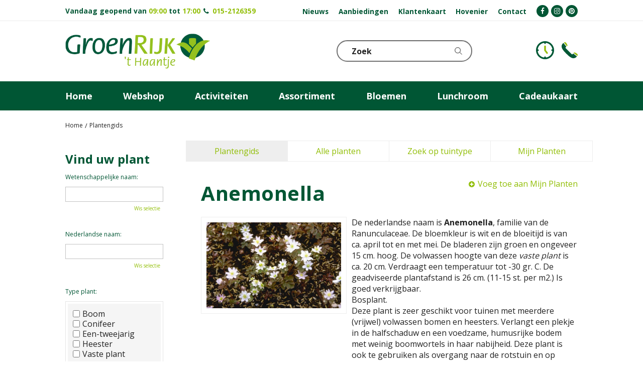

--- FILE ---
content_type: text/plain
request_url: https://www.google-analytics.com/j/collect?v=1&_v=j102&a=1467963516&t=pageview&_s=1&dl=https%3A%2F%2Fwww.groenrijkrijswijk.nl%2Fplantengids%2Fplant%2Fvaste-plant%2Fanemonella-thalictroides&ul=en-us%40posix&dt=Anemonella%20-%20Plantengids%20-%20Tuincentrum%20GroenRijk%20in%20Rijswijk&sr=1280x720&vp=1280x720&_u=YEBAAEABAAAAACAAI~&jid=795051732&gjid=1491286593&cid=1969636906.1765586493&tid=UA-22705778-2&_gid=473688624.1765586493&_r=1&_slc=1&gtm=45He5ca1n81PK9CSKRv855410031za200zd855410031&gcd=13l3l3l3l1l1&dma=0&tcfd=1000g&tag_exp=103116026~103200004~104527906~104528501~104684208~104684211~105391253~115583767~115616985~115938466~115938468~116184927~116184929~116217636~116217638~116251938~116251940&z=1419518588
body_size: -451
content:
2,cG-DD2B88E89T

--- FILE ---
content_type: application/javascript; charset=utf-8
request_url: https://www.groenrijkrijswijk.nl/website/functions.97.js
body_size: 3298
content:
$(document).ready( function() {
    $('.placeholder-content_top .menu-top, .placeholder-content_top .block-sticky-social').wrapAll('<div id="content-top-right"></div>')
    $('.placeholder-content_top .block_type_navigation > .in > ul > li .submenu').each ( function () {
        var subChildren = $(this).find('> ul').children().length;
        if(subChildren > 15) {
            $(this).addClass('sub-extreme');
        }else if(subChildren > 10) {
            $(this).addClass('sub-big');
        }
    });

    //retract filters on default
    $('.block_type_webshop_products_specs .product-specs-block').each( function() {
        if($(this).find('h3').attr('title') === "Categorie") {

        } else {
            if($(this).find('.ps-block-title h3').children().length > 0) {
                $(this).find('.ps-block-title h3 a').addClass('retracted');
                $(this).find('.ps-block-content').hide();
            }
        }
    });

    $('.block-home-image-title, .home_cat').each( function() {
        if ($(this).find('.block-title').length > 0){
            $(this).addClass('with_title');
        }
    })

    if ($('.news-overview .tag-filter-item').find('.tag-filter-checkbox').length > 0){
        $(this).find('.filter-text').addClass('show');
    }

    //product detailpage
    //move product brand in image
    $('#product-info-left .product-brand-image').prependTo('#media-gallery-slider');
    $('#product-options li.package_quantity').wrap('<li class="package_quantity"/>').contents().unwrap();
    $('#product-options li.quantity').wrap('<div class="quantity"/>').contents().unwrap();
    $('#product-options .quantity, #product-options #order-button, #product-options #wishlist-bottom').wrapAll('<li id="order_wrap">');
    $('#order_wrap').appendTo('#product-options > ul');

    //wishlist make whole product link
    $('.wishlist-row .wishlist-name a').each( function() {
        var cloneLink = $(this).clone();
        $(this).closest('.row-container').wrap(cloneLink);
    })

    $('.column').each( function() {
        $(this).find('.slider_block').wrapAll('<div class="slider_wrap block-add-slider"><div class="wrap"><div class="slider_range"></div></div></div>');

    })

    $('.block-add-slider, .slider_block').parents('.in').addClass('bg-light');

    $('.gardencentre-location .location-info .info').insertAfter('.gardencentre-location .route-info .location-route .map-container');


    //$('.webshop_products').slick();
    //$('.column .in .slider_block').slick();
    //  //in het cms if nodig: <link rel="stylesheet" type="text/css" href="slick/slick.css"/>
    //https://kenwheeler.github.io/slick/

})

$(window).on('load', function() {
    removeVacancyHeight()


    //toggle subsub menu
    $('#custom-toolbar .submenu_button').click(function(){
        $(this).closest('li.has_submenu').find('> .sub').toggleClass('show');
    });

    if(document.querySelector('.block-add-slider')) {
        addSliderBlocks = document.querySelectorAll('.block-add-slider')
        addSliderBlocks.forEach( function(elem) {
           if(elem.classList.contains('slider_wrap')) {
                addSliderTarget = elem
                addSliderToSlide = elem.querySelector('.slider_range')
                addSliderBlock = elem.querySelector('.slider_range .slider_block')
                makeBlockSlider(addSliderTarget, addSliderToSlide, addSliderBlock)
            }
        })
    }
})

$(window).resize( function() {
    setTimeout(removeVacancyHeight,500)
})

function removeVacancyHeight() {
    $('#container .vacancy-overview .vacancy-list ul li a').each( function() {
        $(this).attr('style','')
    })
}

var bodyClassname = document.querySelector('body').getAttribute('class'),
    scrollPos = window.pageYOffset,
    contentTop = document.querySelector('.placeholder-content_top'),
    contentTopClasses = contentTop.getAttribute('class'),
    moveNewsTags,
    getImages,
    getImagesUrl,
    locationTags,
    locationTagLabel,
    combineLocationTags = document.createElement('div'),
    combineLocationTagsIn = document.createElement('div'),
    combineLocationTagsContainer = document.createElement('div'),
    closeMobileMenu = document.createElement('div'),
    closeMobileMenuIcon  = document.createElement('i'),
    hasLocationTag = false

window.addEventListener('scroll', function() {
    scrollPos = this.pageYOffset
    if(scrollPos > 1) {
        contentTop.className = contentTopClasses + ' small-header'
    } else {
        contentTop.className = contentTopClasses
    }
})

window.addEventListener('load',function() {
    closeMobileMenu.className = 'close-menu-btn'
    closeMobileMenuIcon.className = 'fa fa-remove'

    closeMobileMenuIcon.addEventListener('click', function() {
        document.querySelector('#custom-toolbar').className = 'close-menu'
        document.querySelector('body').className = bodyClassname
        document.querySelector('#container').className = ''
    })

    closeMobileMenu.appendChild(closeMobileMenuIcon)
    if(document.querySelector('#custom-toolbar .block_type_navigation')) document.querySelector('#custom-toolbar .block_type_navigation').prepend(closeMobileMenu)

    if(document.querySelector('#custom-toolbar #item_84')) {
        document.querySelector('#custom-toolbar #item_84 > span > a').addEventListener('click', function(e) {
            e.preventDefault()
            document.querySelector('#custom-toolbar #item_84 > span > .submenu_button').click()
        })
    }
})

if(scrollPos > 1) {
    contentTop.className += ' small-header'
}

if(document.querySelector('.news-overview')) {
    moveNewsTags = document.querySelector('#tag-filter-form')
    if(document.querySelector('.top_text')) {
        document.querySelector('.top_text').after(moveNewsTags)
    } else {
        document.querySelector('.news-overview').prepend(moveNewsTags)
    }
}

document.addEventListener('click', function(e) {
    target = e.target
    if(target.getAttribute('id') !== null) {
        if(target.getAttribute('id').includes('custom-toolbar')) {
            document.querySelector('#custom-toolbar').className = 'close-menu'
            document.querySelector('body').className = bodyClassname
            document.querySelector('#container').className = ''
        }
    }
})

if(document.querySelector('.block-sticky-menubtn')) {
    document.querySelector('.block-sticky-menubtn').addEventListener('click', function(e) {
        e.preventDefault()
        if(document.querySelector('#custom-toolbar').hasAttribute('class')) {
            if (document.querySelector('#custom-toolbar').getAttribute('class').includes('open-menu')) {
                document.querySelector('#custom-toolbar').className = 'close-menu'
                document.querySelector('body').className = bodyClassname
                document.querySelector('#container').className = ''
            } else {
                document.querySelector('#custom-toolbar').className = 'open-menu'
                document.querySelector('body').className = bodyClassname + ' no-scroll'
                document.querySelector('#container').className = 'no-scroll'
            }
        } else {
            document.querySelector('#custom-toolbar').className = 'open-menu'
            document.querySelector('body').className = bodyClassname + ' no-scroll'
            document.querySelector('#container').className = 'no-scroll'
        }
    })
}

if(document.querySelector('.news-overview #tag-filter-form .tag-filter-item .tag-filter-checkbox')) {
    locationTags = document.querySelectorAll('#tag-filter-form .tag-filter-item .tag-filter-checkbox')
    combineLocationTags.className = 'location-tags'
    combineLocationTagsIn.className = 'location-tags-in'
    combineLocationTagsContainer.className = 'location-tags-container'

    combineLocationTagsIn.innerHTML = '<div class="location-tags-title">Vestiging<i class="fa fa-angle-down"></i></div>'

    locationTags.forEach( function(tag) {
        locationTagLabel = tag.querySelector('label').innerText
        if(locationTagLabel.includes('Groenrijk') || locationTagLabel.includes('groenrijk')) {
            combineLocationTagsContainer.append(tag)
            hasLocationTag = true
        }
        if(tag.querySelector('input').hasAttribute('checked')) {
            if(tag.parentElement.getAttribute('class') === 'location-tags-container') {
                combineLocationTagsIn.classList.add('active')
            }
        }
    })

    combineLocationTagsIn.appendChild(combineLocationTagsContainer)
    combineLocationTags.appendChild(combineLocationTagsIn)
    if(hasLocationTag === true) {
        document.querySelector('#tag-filter-form .tag-filter-item').appendChild(combineLocationTags)
    }

    combineLocationTagsIn.addEventListener('click', function() {
        if(this.classList.contains('shown')) {
            this.classList.remove('shown')
        } else {
            this.classList.add('shown')
        }
    })
}

if(document.getElementById('item_102')) {
    document.getElementById('item_102').addEventListener('click', function() {
        sessionStorage.setItem('loadedItems', "12")
        sessionStorage.setItem('bodyScrollPos', "0")
    })
}

//Setting images as background

if(document.querySelector('.tips-overview .tip-category .tip-image')) {
    getImages = document.querySelectorAll('.tips-overview .tip-category .tip-image img')
    makeIamgeBackground(getImages)
}

if(document.querySelector('.range-overview .range-category .range-image')) {
    getImages = document.querySelectorAll('.range-overview .range-category .range-image img')
    makeIamgeBackground(getImages)
}

if(document.querySelector('.offers-overview .offers-list .offer .picture_container')) {
    getImages = document.querySelectorAll('.offers-overview .offers-list .offer .picture_container img')
    makeIamgeBackground(getImages)
}

if(document.querySelector('.block_type_newsitems')) {
    getImages = document.querySelectorAll('.frontpage-news-item figure img')
    makeIamgeBackground(getImages)
}

if(document.querySelector('.news-overview') || document.querySelector('article.search-results .news-item')) {
    getImages = document.querySelectorAll('.news-item figure img')
    makeIamgeBackground(getImages)
}

if(document.querySelector('#extra-news-items')) {
    getImages = document.querySelectorAll('.extra-news-item figure img')
    makeIamgeBackground(getImages)
}

if(document.querySelector('.album-overview .photo-album')) {
    getImages = document.querySelectorAll('.album-overview .photo-album .album-thumb img')
    makeIamgeBackground(getImages)
}

if(document.querySelector('.album-overview .gallery-photo')) {
    getImages = document.querySelectorAll('.album-overview .gallery-photo .gallery-thumb img')
    makeIamgeBackground(getImages)
}

if(document.querySelector('.activities-overview .activity-box')) {
    getImages = document.querySelectorAll('.activity-box .activity-image img')
    makeIamgeBackground(getImages)
}

if(document.querySelector('.activities .activity-box')) {
    getImages = document.querySelectorAll('.activity-box .activity-image img')
    makeIamgeBackground(getImages)
}

if(document.querySelector('.range-overview .range-category')) {
    getImages = document.querySelectorAll('.range-overview .range-category .range-image img')
    makeIamgeBackground(getImages)
}

if(document.querySelector('.location-overview .locations')) {
    getImages = document.querySelectorAll('.location-overview .locations .location-thumb img')
    makeIamgeBackground(getImages)
}

if(document.querySelector('.range-details .range-products')) {
    getImages = document.querySelectorAll('.range-details .range-products .pro-thumb a img')
    makeIamgeBackground(getImages)
}

if(document.querySelector('.block_type_activitiesslider')) {
    getImages = document.querySelectorAll('.block_type_activitiesslider .activities-carousel .slide img')
    makeIamgeBackground(getImages)
}

function makeIamgeBackground(getImages) {
    for(images = 0; images < getImages.length; images++) {
        if(getImages[images].getAttribute('src')) {
            getImagesUrl = getImages[images].getAttribute('src')
        } else {
            getImagesUrl = getImages[images].getAttribute('data-src')
        }
        getImages[images].parentElement.setAttribute('style','background-image: url('+getImagesUrl+');')
        getImages[images].setAttribute('style','display:none;')
    }
}



var addSliderBlocks,
    addSliderTarget,
    addSliderTargetChildren,
    addSliderTargetWidth,
    addSliderToSlide,
    addSliderBlock,
    addSliderBlockWidth,
    addSliderCurrentLeft,
    addSliderMaxLeft = 0,
    addSliderPrev = document.createElement('div'),
    addSliderNext = document.createElement('div'),
    xDown,
    yDown
if(document.querySelector('.block-add-slider')) {
    addSliderBlocks = document.querySelectorAll('.block-add-slider')
    addSliderBlocks.forEach( function(elem) {
        if(elem.classList.contains('block_type_webshop_popularcategories') || elem.classList.contains('block_type_webshop_categories') || elem.classList.contains('block_type_webshop_popularfeaturedproducts') || elem.classList.contains('block_type_webshop_featuredproducts')) {
            addSliderTarget = elem
            addSliderToSlide = elem.querySelector('.webshop_products')
            addSliderBlock = elem.querySelector('.webshop_products .product')
            makeBlockSlider(addSliderTarget, addSliderToSlide, addSliderBlock)
        } else if(elem.classList.contains('slider_wrap')) {
            addSliderTarget = elem
            addSliderToSlide = elem.querySelector('.slider_range')
            addSliderBlock = elem.querySelector('.slider_range .slider_block')
            makeBlockSlider(addSliderTarget, addSliderToSlide, addSliderBlock)
        }
    })
}
function makeBlockSlider(target,toslide,block) {
    addSliderCurrentLeft = 0
    toslide.setAttribute('data-slide-left',0)
    toslide.setAttribute('style','left: 0;')
    addSliderPrev.className = 'slide-prev'
    addSliderNext.className = 'slide-next'
    target.querySelector('.wrap').append(addSliderPrev.cloneNode(true),addSliderNext.cloneNode(true))
    target.querySelector('.slide-prev').addEventListener('click', function() { showPrevBlock() })
    target.querySelector('.slide-next').addEventListener('click', function() { showNextBlock() })
    function showPrevBlock() {
        addSliderBlockWidth = block.getBoundingClientRect()
        if(addSliderCurrentLeft > 0) {
            addSliderCurrentLeft = toslide.getAttribute('data-slide-left') - addSliderBlockWidth.width
            if(addSliderCurrentLeft < 0) {
                addSliderCurrentLeft = 0
            }
            toslide.setAttribute('style', 'left: -' + addSliderCurrentLeft + 'px;')
            toslide.setAttribute('data-slide-left',addSliderCurrentLeft)
        }
    }
    function showNextBlock() {
        addSliderBlockWidth = block.getBoundingClientRect()
        addSliderTargetWidth = toslide.getBoundingClientRect()
        addSliderTargetChildren = toslide.children.length - Math.round(addSliderTargetWidth.width / addSliderBlockWidth.width)
        addSliderMaxLeft = (addSliderTargetChildren * addSliderBlockWidth.width) + (addSliderBlockWidth.width / 2)
        addSliderCurrentLeft = parseInt(toslide.getAttribute('data-slide-left')) + addSliderBlockWidth.width
        if(addSliderCurrentLeft < addSliderMaxLeft) {
            toslide.setAttribute('style', 'left: -' + addSliderCurrentLeft + 'px;')
            toslide.setAttribute('data-slide-left',addSliderCurrentLeft)
        }
        console.log(addSliderCurrentLeft,addSliderMaxLeft,addSliderTargetChildren)
    }
    target.addEventListener('touchstart', handleTouchStart, {passive: true});
    target.addEventListener('touchmove', handleTouchMove, {passive: true});
    function getTouches(evt) {
        return evt.touches ||             // browser API
            evt.originalEvent.touches; // jQuery
    }
    function handleTouchStart(evt) {
        const firstTouch = getTouches(evt)[0];
        xDown = firstTouch.clientX;
        yDown = firstTouch.clientY;
    }
    function handleTouchMove(evt) {
        if (!xDown || !yDown) { return; }
        var xUp = evt.touches[0].clientX, yUp = evt.touches[0].clientY, xDiff = xDown - xUp, yDiff = yDown - yUp;
        if (Math.abs(xDiff) > Math.abs(yDiff)) {/*most significant*/
            if (xDiff > 0) {
                //left
                showNextBlock()
            } else {
                //right
                showPrevBlock()
            }
        } else {
            if (yDiff > 0) {
                /* up swipe */
            } else {
                /* down swipe */
            }
        }
        /* reset values */
        xDown = null
        yDown = null
    }
}

let getButtonLink,
    splitButtonLink

if(document.querySelector('.block_type_brochure')) {
    getButtonLink = document.querySelector('.block_type_brochure .brochure-link a').getAttribute('href')
    if(getButtonLink.includes('#')) {
        splitButtonLink = getButtonLink.split('#')
        document.querySelector('.block_type_brochure .brochure-link a').setAttribute('href', splitButtonLink[0])
        document.querySelector('.block_type_brochure .brochure-container a').setAttribute('href', splitButtonLink[0])
        if(document.querySelector('.block_type_brochure .block-title')) {
            document.querySelector('.block_type_brochure .block-title a').setAttribute('href', splitButtonLink[0])
        }
    }
}

let getPageBlocks,
    getPageImageBlock

if(document.querySelector('.cm-text-image')) {
    getPageBlocks = document.querySelectorAll('.cm-text-image')
    getPageBlocks.forEach( function(block) {
        if (block.querySelector('.block-image')) {
            getPageImageBlock = block.querySelector('.block-image')
            block.querySelector('.wrap > .in').prepend(getPageImageBlock)
        }
    })
}